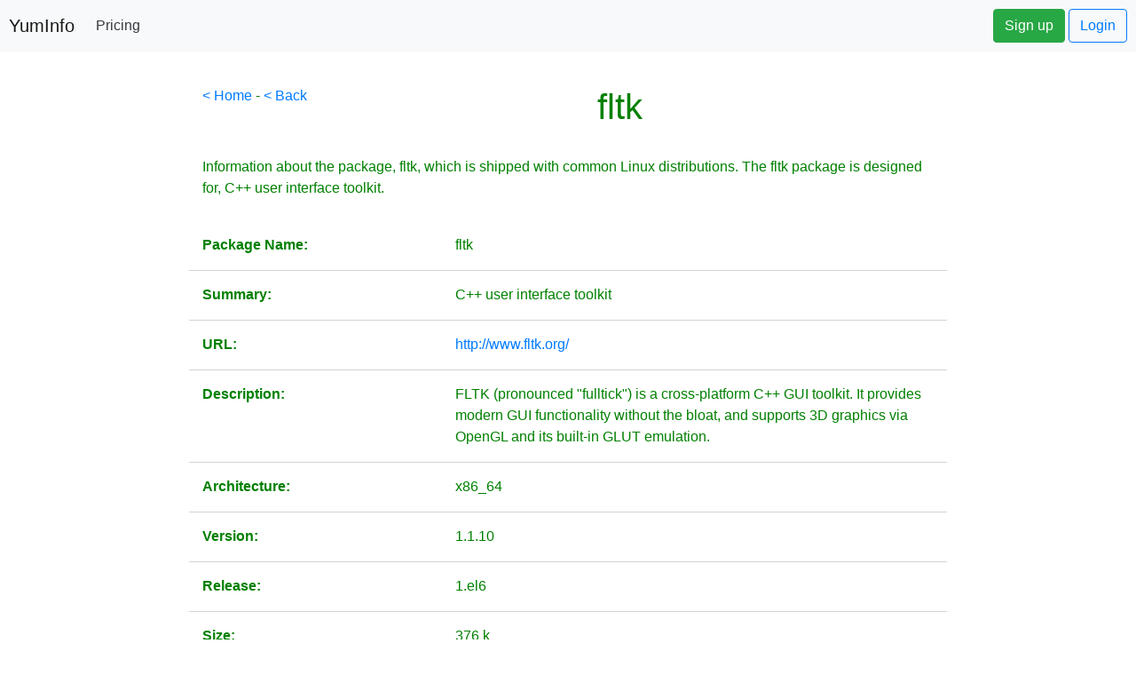

--- FILE ---
content_type: text/html;charset=UTF-8
request_url: https://yum-info.contradodigital.com/view-package/epel/fltk/
body_size: 20458
content:




<!DOCTYPE html>
<html>
    <head>
        <title>About fltk for Yum on Linux</title>
        



<!DOCTYPE html>

<meta http-equiv="Content-Type" content="text/html; charset=UTF-8">
<!--<link rel="stylesheet" href="https://maxcdn.bootstrapcdn.com/bootstrap/4.0.0-beta.2/css/bootstrap.min.css" integrity="sha384-PsH8R72JQ3SOdhVi3uxftmaW6Vc51MKb0q5P2rRUpPvrszuE4W1povHYgTpBfshb" crossorigin="anonymous">-->



<!-- JavaScript Bundle with Popper -->
<script src="https://cdn.jsdelivr.net/npm/bootstrap@5.1.3/dist/js/bootstrap.bundle.min.js" integrity="sha384-ka7Sk0Gln4gmtz2MlQnikT1wXgYsOg+OMhuP+IlRH9sENBO0LRn5q+8nbTov4+1p" crossorigin="anonymous"></script>
<link href="https://cdn.jsdelivr.net/npm/bootstrap@5.1.3/dist/css/bootstrap.min.css" rel="stylesheet" integrity="sha384-1BmE4kWBq78iYhFldvKuhfTAU6auU8tT94WrHftjDbrCEXSU1oBoqyl2QvZ6jIW3" crossorigin="anonymous">

<!--<script src="https://cdn.jsdelivr.net/npm/bootstrap@5.1.3/dist/js/bootstrap.bundle.min.js" integrity="sha384-ka7Sk0Gln4gmtz2MlQnikT1wXgYsOg+OMhuP+IlRH9sENBO0LRn5q+8nbTov4+1p" crossorigin="anonymous"></script>-->
<link rel="stylesheet" href="https://unpkg.com/bootstrap-table@1.19.1/dist/bootstrap-table.min.css">
<!--Font Awesome-->
<link rel="stylesheet" href="https://use.fontawesome.com/releases/v5.6.3/css/all.css" integrity="sha384-UHRtZLI+pbxtHCWp1t77Bi1L4ZtiqrqD80Kn4Z8NTSRyMA2Fd33n5dQ8lWUE00s/" crossorigin="anonymous">
<!--jQuery-->
<script src="https://cdn.jsdelivr.net/npm/jquery/dist/jquery.min.js"></script>
<!--Bootstrap Popper-->
<script src="https://cdn.jsdelivr.net/npm/popper.js@1.16.0/dist/umd/popper.min.js"></script>

<!--Ref: https://datatables.net/examples/styling/bootstrap5.html-->
<link rel="stylesheet" href="https://cdn.datatables.net/1.11.3/css/dataTables.bootstrap5.min.css">
<script src="https://cdn.datatables.net/1.11.3/js/jquery.dataTables.min.js"></script>
<script src="https://cdn.datatables.net/1.11.3/js/dataTables.bootstrap5.min.js"></script>



<!-- Global site tag (gtag.js) - Google Analytics -->
<script async src="https://www.googletagmanager.com/gtag/js?id=UA-40587644-7"></script>
<script>
    window.dataLayer = window.dataLayer || [];
    function gtag() {
        dataLayer.push(arguments);
    }
    gtag('js', new Date());

    gtag('config', 'UA-40587644-7');
</script>

<!--AdSense Code-->
<script data-ad-client="ca-pub-9821024046821750" async src="https://pagead2.googlesyndication.com/pagead/js/adsbygoogle.js"></script>

<link rel="stylesheet" href="https://cdnjs.cloudflare.com/ajax/libs/font-awesome/6.3.0/css/all.min.css" integrity="sha512-SzlrxWUlpfuzQ+pcUCosxcglQRNAq/DZjVsC0lE40xsADsfeQoEypE+enwcOiGjk/bSuGGKHEyjSoQ1zVisanQ==" crossorigin="anonymous" referrerpolicy="no-referrer" />

<link href="/css/styles.css" rel="stylesheet">


<!--TO BE SORTED BELOW-->

<!--<base href="http://localhost:8080/">-->
<!--<base href="http://localhost:8084/">-->
<!--<base href="https://www.tendojobs.com/">-->
<!--<base href="http://07e6bf5a.ngrok.io/">-->

<meta charset="utf-8">
<meta http-equiv="X-UA-Compatible" content="IE=edge">
<meta name="viewport" content="width=device-width, initial-scale=1">
<!-- The above 3 meta tags *must* come first in the head; any other head content must come *after* these tags -->
<meta name="author" content="">
<link rel="shortcut icon" href="/favicon.ico" type="image/x-icon">
<link rel="icon" href="/favicon.ico" type="image/x-icon">

<title></title>
<meta name="description" content=""/>
<meta name="robots" content=""/>
<link rel="canonical" href=""/>

<link rel="stylesheet" href="https://use.fontawesome.com/releases/v5.3.1/css/all.css" integrity="sha384-mzrmE5qonljUremFsqc01SB46JvROS7bZs3IO2EmfFsd15uHvIt+Y8vEf7N7fWAU" crossorigin="anonymous">

<!--All Boostrap4 Files-->
<link rel="stylesheet" href="https://maxcdn.bootstrapcdn.com/bootstrap/4.0.0/css/bootstrap.min.css" integrity="sha384-Gn5384xqQ1aoWXA+058RXPxPg6fy4IWvTNh0E263XmFcJlSAwiGgFAW/dAiS6JXm" crossorigin="anonymous">
<script src="https://code.jquery.com/jquery-3.2.1.slim.min.js" integrity="sha384-KJ3o2DKtIkvYIK3UENzmM7KCkRr/rE9/Qpg6aAZGJwFDMVNA/GpGFF93hXpG5KkN" crossorigin="anonymous"></script>
<script src="https://cdnjs.cloudflare.com/ajax/libs/popper.js/1.12.9/umd/popper.min.js" integrity="sha384-ApNbgh9B+Y1QKtv3Rn7W3mgPxhU9K/ScQsAP7hUibX39j7fakFPskvXusvfa0b4Q" crossorigin="anonymous"></script>
<script src="https://maxcdn.bootstrapcdn.com/bootstrap/4.0.0/js/bootstrap.min.js" integrity="sha384-JZR6Spejh4U02d8jOt6vLEHfe/JQGiRRSQQxSfFWpi1MquVdAyjUar5+76PVCmYl" crossorigin="anonymous"></script>


<!-- Custom styles for this template -->
<link href="/CSS/ManageMySQLCSS.css" rel="stylesheet">

<script src="/JavaScript/bootstrap-maxlength.js"></script>
<script src="/JavaScript/Helper.js" type="text/javascript"></script>

<!--jQuery UI-->
<!--    <link href="/jquery-ui-1.12.1.custom/jquery-ui.css" rel="stylesheet">
    <script src="/jquery-ui-1.12.1.custom/jquery-ui.js"></script>-->

<!--    Google Analytics
    <script>
        (function (i, s, o, g, r, a, m) {
            i['GoogleAnalyticsObject'] = r;
            i[r] = i[r] || function () {
                (i[r].q = i[r].q || []).push(arguments)
            }, i[r].l = 1 * new Date();
            a = s.createElement(o),
                    m = s.getElementsByTagName(o)[0];
            a.async = 1;
            a.src = g;
            m.parentNode.insertBefore(a, m)
        })(window, document, 'script', '//www.google-analytics.com/analytics.js', 'ga');

        ga('create', 'UA-73137244-1', 'auto');
        ga('send', 'pageview');

    </script>-->

        <style>
            .row {
                border-bottom: 1px solid lightgrey;
                margin-bottom: 15px;
            }
        </style>
    </head>
    <body>
        <!--<a class="navbar" href="https://www.contradodigital.com/yum-info-product/" target="_blank">
    <nav class="navbar navbar-light bg-light" style="width:100%;">
        <p style="color:black;">
            Hey! While I've got your attention, do you have <b>60 seconds</b> spare to give us a few thoughts on a product we're thinking about developing? It's a product designed to support you in your role as a server administrator, developer or system admin to monitor your infrastructure and to provide a dashboard view of which of your servers/virtual machines need updates running on them. Would that be something you'd be interested in?
            <br><br>
            <b>Alternatively: </b> Donate to the project to keep the system live (look left, your other left!).
        </p>
        <button class="btn btn-lg btn-success">Give Feedback</button>
    </nav>
</a>
<form action="https://www.paypal.com/donate" method="post" target="_blank" style="float:right">
    <input type="hidden" name="hosted_button_id" value="UHGS72RL8T8WC" />
    <input type="image" src="https://www.paypalobjects.com/en_GB/i/btn/btn_donate_LG.gif" border="0" name="submit" title="PayPal - The safer, easier way to pay online!" alt="Donate with PayPal button" />
    <img alt="" border="0" src="https://www.paypal.com/en_GB/i/scr/pixel.gif" width="1" height="1" />
</form>-->
<!--==============================
OLD NAVBAR
==============================-->
<!--<nav class="navbar navbar-expand-md navbar-light bg-light" >-->
<!--<nav class="navbar navbar-expand navmenu justify-content-between" >
<a class="navbar-brand" href="/">YumInfo</a>
  <button class="navbar-toggler" type="button" data-toggle="collapse" data-target="#navbarSupportedContent" aria-controls="navbarSupportedContent" aria-expanded="false" aria-label="Toggle navigation">
    <span class="navbar-toggler-icon"></span>
  </button>

<div class="collapse navbar-collapse" id="navbarSupportedContent">
    <ul class="navbar-nav">
        <li class="nav-item">
            <a class="nav-link" href="/early-access" style="color: green;font-weight:bold;">Get Early Access to <u>Yummie</u></a>
        </li>
    </ul>
</div>
<div class="collapse navbar-collapse justify-content-end" id="navbarCollapse">
    <ul class="navbar-nav">
        <li class="nav-item">
            <a class="nav-link" href="/login" style="color: green;font-weight:bold;">Login</a>
        </li>
    </ul>
</div>
<!--    ============================
    NEW NAVBAR
    ============================-->
<nav class="navbar navbar-expand-md navbar-light bg-light fixed-top" style="padding: 10px;">
    <!--<div class="d-flex flex-column flex-md-row align-items-center p-3 px-md-4 mb-3 bg-white border-bottom box-shadow">-->
    <div class="collapse navbar-collapse">
        <a href="/" class="navbar-brand"><h5 class="my-0 mr-md-auto font-weight-normal">YumInfo</h5></a>
        <nav class="my-2 my-md-0 mr-md-3">
            <!--<a class="p-2 text-dark" href="#">Features</a>-->
            <!--<a class="p-2 text-dark" href="#">Enterprise</a>-->
            <!--<a class="p-2 text-dark" href="#">Support</a>-->
            <a class="p-2 text-dark" href="/pricing">Pricing</a>
        </nav>
    </div>
    <div class="collapse navbar-collapse justify-content-end" id="navbarCollapse">
        <a class="btn btn-success" style="float:right" href="/register">Sign up</a>&nbsp;
        <a class="btn btn-outline-primary" style="float:right" href="/login">Login</a>
    </div>
</nav>






        <br><br>
        <br><br>
        <div class="container-fluid body-container">
            <div class="row">
                <div class="col-md-2">
                    <script async src="https://pagead2.googlesyndication.com/pagead/js/adsbygoogle.js"></script>
<!-- Vertical Ad -->
<ins class="adsbygoogle"
     style="display:block"
     data-ad-client="ca-pub-9821024046821750"
     data-ad-slot="1719584312"
     data-ad-format="auto"
     data-full-width-responsive="true"></ins>
<script>
    (adsbygoogle = window.adsbygoogle || []).push({});
</script>
                </div>
                <div class="col-md-8">
                    <span style="float:left"><a href="/">< Home</a> - <a href="javascript:history.back()">< Back</a></span>
                    <h1 style="text-align:center">fltk</h1>
                        <br>
                        <p>
                            Information about the package, fltk, which is shipped with common Linux distributions. The fltk package is designed for, C++ user interface toolkit. 
                        </p>
                        <br>
                        <div class="row">
                            <div class="col-4">
                                <p><b>Package Name: </b></p>

                            </div>
                            <div class="col-8">
                                        <p>fltk</p>

                            </div>
                        </div>
                        <div class="row">
                            <div class="col-4">
                                <p><b>Summary: </b></p>

                            </div>
                            <div class="col-8">
                                <p>C++ user interface toolkit</p>

                            </div>
                        </div>
                        <div class="row">
                            <div class="col-4">
                                <p><b>URL: </b></p>

                            </div>
                            <div class="col-8">
                                <p><a href="http://www.fltk.org/" target="_blank">http://www.fltk.org/</a></p>

                            </div>
                        </div>
                        <div class="row">
                            <div class="col-4">
                                <p><b>Description: </b></p>

                            </div>
                            <div class="col-8">
                                    <p>
FLTK (pronounced &#034;fulltick&#034;) is a cross-platform C++ GUI toolkit.
It provides modern GUI functionality without the bloat, and
supports 3D graphics via OpenGL and its built-in GLUT emulation.</p>

                            </div>
                        </div>
                        <div class="row">
                            <div class="col-4">
                                <p><b>Architecture: </b></p>

                            </div>
                            <div class="col-8">
                                <p>x86_64</p>

                            </div>
                        </div>
                        <div class="row">
                            <div class="col-4">
                                <p><b>Version: </b></p>

                            </div>
                            <div class="col-8">
                                <p>1.1.10</p>

                            </div>
                        </div>
                        <div class="row">
                            <div class="col-4">
                                <p><b>Release: </b></p>

                            </div>
                            <div class="col-8">
                                <p>1.el6</p>

                            </div>
                        </div>
                        <div class="row">
                            <div class="col-4">
                                <p><b>Size: </b></p>

                            </div>
                            <div class="col-8">
                                <p>376 k</p>

                            </div>
                        </div>
                        <div class="row">
                            <div class="col-4">
                                <p><b>Repository: </b></p>

                            </div>
                            <div class="col-8">
                                <p>epel</p>

                            </div>
                        </div>
                        <div class="row">
                            <div class="col-4">
                                <p><b>From Repository: </b></p>

                            </div>
                            <div class="col-8">
                                <p></p>

                            </div>
                        </div>
                        <div class="row">
                            <div class="col-4">
                                <p><b>Licence: </b></p>

                            </div>
                            <div class="col-8">
                                <p>LGPLv2+ with exceptions</p>

                            </div>
                        </div>
                        <br><br>
                        <h2>Handy Yum Commands for fltk</h2>
                        <br>
                        <p>
                            Control the fltk package with the following handy commands outlined below. 
                        </p>
                        <br>
                        <div class="row">
                            <div class="col-4">
                                <h3>Command</h3>

                            </div>
                            <div class="col-8">
                                <h3>Description of Command</h3>

                            </div>
                        </div>
                        <div class="row">
                            <div class="col-4">
                                <p><b class="code-snippet">yum install fltk</b></p>

                            </div>
                            <div class="col-8">
                                <p>This command will install fltk on the server. </p>

                            </div>
                        </div>
                        <div class="row">
                            <div class="col-4">
                                <p><b class="code-snippet">yum remove fltk</b></p>

                            </div>
                            <div class="col-8">
                                <p>This command will un-install fltk on the server. When you run this command, you will be asked if you are sure that you want to remove fltk, so you have to manually confirm that you want to do this. </p>

                            </div>
                        </div>
                        <div class="row">
                            <div class="col-4">
                                    <p><b class="code-snippet">yum -y remove fltk</b></p>

                            </div>
                            <div class="col-8">
                                <p>This command will un-install fltk on the server. When you run this command with th e -y flag, you will not be prompted to check that you are sure you want to remove the package - so be sure you absolutely want to remove fltk when using the -y flag. </p>

                            </div>
                        </div>
                        <div class="row">
                            <div class="col-4">
                                    <p><b class="code-snippet">yum update fltk</b></p>

                            </div>
                            <div class="col-8">
                                <p>This command will update fltk to the latest version. When you run this command, you will be asked if you are sure that you want to remove fltk, so you have to manually confirm that you want to do this. </p>

                            </div>
                        </div>
                        <div class="row">
                            <div class="col-4">
                                    <p><b class="code-snippet">yum -y update fltk</b></p>

                            </div>
                            <div class="col-8">
                                <p>This command will update fltk to the latest version. When you run this command with the -y flag, you will not be prompted to check that you are sure you want to remove the package - so be sure you absolutely want to remove fltk when using the -y flag. </p>

                            </div>
                        </div>
                        <div class="row">
                            <div class="col-4">
                                    <p><b class="code-snippet">yum info fltk</b></p>

                            </div>
                            <div class="col-8">
                                <p>This command will show you core information about the fltk package. </p>

                            </div>
                        </div>
                        <div class="row">
                            <div class="col-4">
                                <p><b class="code-snippet">yum deplist fltk</b></p>

                            </div>
                            <div class="col-8">
                                <p>This command will show you the dependencies for fltk. Thankfully, when using Yum, if dependencies are required, these are also installed at the same time so you don't have to worry too much about that. </p>

                            </div>
                        </div>
                        <div class="row">
                            <div class="col-4">
                                <p><b class="code-snippet">yum check-update fltk</b></p>

                            </div>
                            <div class="col-8">
                                <p>This command will check if there is an update waiting on fltk. When you run this command this will return nothing if there is nothing to update, or, will return the package name if the package is due to be updated. </p>

                            </div>
                        </div>
                    <div class="row">
    <div class="col-12">
        <br>
        <p id="footer-info">Brought to you by <a href="http://www.contradodigital.com/?utm_source=YumInfo&amp;utm_medium=referral&amp;utm_campaign=brought to you by" class="contrado-digital-hover" target="_blank"><span style="font-weight:bold"><span style="color: #F79646">Contrado</span> <span style="color: white; font-weight:800;">Digital</span></span></a></p>
    </div>
</div>

                </div>
                <div class="col-md-2">
                    <script async src="https://pagead2.googlesyndication.com/pagead/js/adsbygoogle.js"></script>
<!-- Vertical Ad -->
<ins class="adsbygoogle"
     style="display:block"
     data-ad-client="ca-pub-9821024046821750"
     data-ad-slot="1719584312"
     data-ad-format="auto"
     data-full-width-responsive="true"></ins>
<script>
    (adsbygoogle = window.adsbygoogle || []).push({});
</script>
                </div>
            </div>
        </div>
    </body>
</html>


--- FILE ---
content_type: text/html; charset=utf-8
request_url: https://www.google.com/recaptcha/api2/aframe
body_size: 248
content:
<!DOCTYPE HTML><html><head><meta http-equiv="content-type" content="text/html; charset=UTF-8"></head><body><script nonce="SC9oqyoyGvVr8XmEsm0TKA">/** Anti-fraud and anti-abuse applications only. See google.com/recaptcha */ try{var clients={'sodar':'https://pagead2.googlesyndication.com/pagead/sodar?'};window.addEventListener("message",function(a){try{if(a.source===window.parent){var b=JSON.parse(a.data);var c=clients[b['id']];if(c){var d=document.createElement('img');d.src=c+b['params']+'&rc='+(localStorage.getItem("rc::a")?sessionStorage.getItem("rc::b"):"");window.document.body.appendChild(d);sessionStorage.setItem("rc::e",parseInt(sessionStorage.getItem("rc::e")||0)+1);localStorage.setItem("rc::h",'1769120885982');}}}catch(b){}});window.parent.postMessage("_grecaptcha_ready", "*");}catch(b){}</script></body></html>